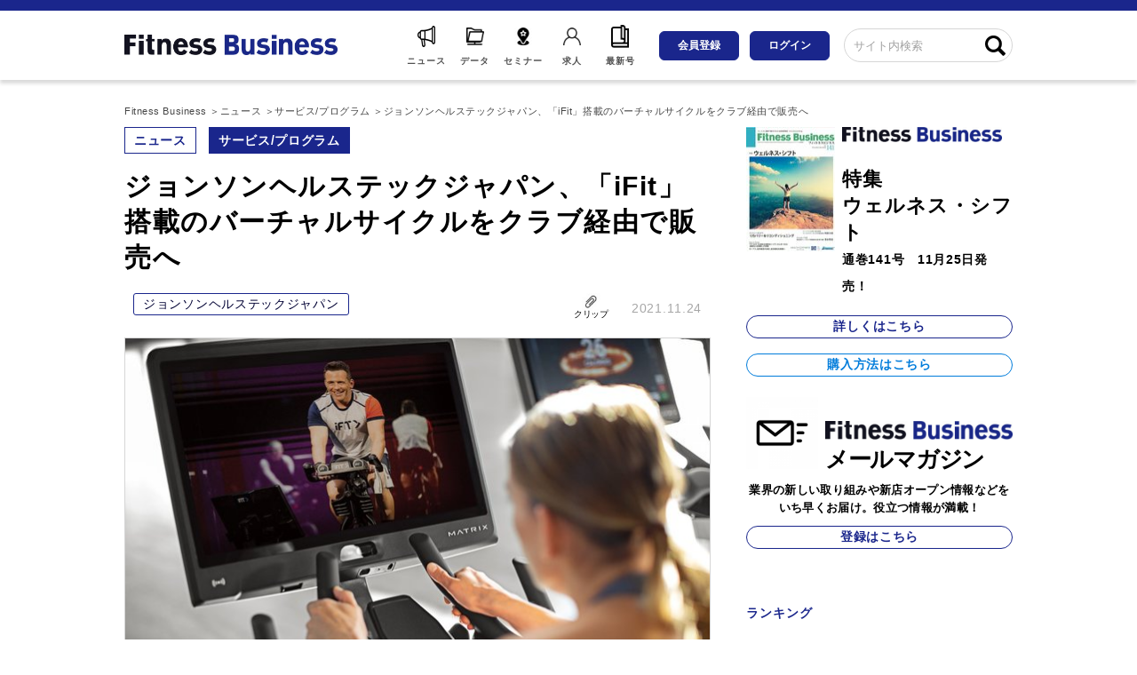

--- FILE ---
content_type: text/html; charset=utf-8
request_url: https://business.fitnessclub.jp/articles/-/765
body_size: 10588
content:
<!DOCTYPE html>
<html lang="ja">
<head>
  <meta charset="UTF-8">
  <meta name="viewport" content="width=1000,minimum-scale=0.1">

  <script defer src="https://ajax.googleapis.com/ajax/libs/jquery/3.4.1/jquery.min.js"></script>
  <link rel="stylesheet" href="https://cdnjs.cloudflare.com/ajax/libs/slick-carousel/1.9.0/slick.min.css">
  <link rel="stylesheet" href="https://cdnjs.cloudflare.com/ajax/libs/slick-carousel/1.9.0/slick-theme.min.css">
  <script defer src="https://cdnjs.cloudflare.com/ajax/libs/slick-carousel/1.9.0/slick.min.js"></script>
  <script defer src="https://cdn.jsdelivr.net/npm/lozad/dist/lozad.min.js"></script>
  <script defer src="https://fitness.ismcdn.jp/common/js/lib/in-view.min.js"></script>

<link rel="shortcut icon" sizes="16x16 32x32 96x96" href="https://fitness.ismcdn.jp/common/images/common/favicon_fb.ico" />
<link rel="apple-touch-icon" sizes="180x180"   href="https://fitness.ismcdn.jp/common/images/common/apple_toutch_icon180x180.png?202601201144">
<link rel="icon" sizes="16x16 32x32 64x64" type="image/vnd.microsoft.icon" href="https://fitness.ismcdn.jp/common/images/common/favicon_fb.ico" />
<link rel="icon" href="https://fitness.ismcdn.jp/common/images/common/favicon_fb.ico" />
<meta property="fb:app_id" content="924894207952144" />
<meta property="og:locale" content="ja_JP" />
<meta property="og:site_name" content="FITNESS BUSINESS - フィットネス業界唯一の経営情報誌「FitnessBusiness」を発行するクラブビジネスジャパンが運営するフィットネス 業界の ビジネスニュースサイトです。フィットネス業界の各種データ、新サービスや業界トレンドなどの最新情報を随時配信しています。" />
<title>ジョンソンヘルステックジャパン、「iFit」搭載のバーチャルサイクルをクラブ経由で販売へ | Fitness Business</title>
<meta name="description" content="欧米ではロックダウン中にオンラインフィットネスが広がった。ジョンソンヘルステックは、欧米のフィットネスクラブを通じて、メンバーの自宅にバイクを設置し、スタジオレッスンを受講できるようにするサービスを既に展開しているが、同様のサービスの日本での展開を計…">
<meta name="twitter:card" content="summary_large_image">
<meta name="twitter:site" content="@fb_clubbusiness">
<meta property="og:title" content="ジョンソンヘルステックジャパン、「iFit」搭載のバーチャルサイクルをクラブ経由で販売へ">
<meta property="og:type" content="article">
<meta property="og:url" content="https://business.fitnessclub.jp/articles/-/765">
<meta property="og:image" content="https://fitness.ismcdn.jp/mwimgs/6/3/-/img_63c513bc0707e11edbb53a9fd06735171344574.jpg">
<meta property="og:description" content="欧米ではロックダウン中にオンラインフィットネスが広がった。ジョンソンヘルステックは、欧米のフィットネスクラブを通じて、メンバーの自宅にバイクを設置し、スタジオレッスンを受講できるようにするサービスを既に展開しているが、同様のサービスの日本での展開を計…">
<meta name="twitter:domain" content="business.fitnessclub.jp">
<script type="application/ld+json">
[{"@context":"http://schema.org","@type":"WebSite","name":"Fitness Business","alternateName":"Fitness Business","url":"https://business.fitnessclub.jp"},{"@context":"http://schema.org","@type":"BreadcrumbList","itemListElement":[{"@type":"ListItem","position":1,"item":{"@id":"https://business.fitnessclub.jp","name":"Fitness Business"}},{"@type":"ListItem","position":2,"item":{"@id":"https://business.fitnessclub.jp/category/news","name":"ニュース"}},{"@type":"ListItem","position":3,"item":{"@id":"https://business.fitnessclub.jp/subcategory/%E3%82%B5%E3%83%BC%E3%83%93%E3%82%B9%2F%E3%83%97%E3%83%AD%E3%82%B0%E3%83%A9%E3%83%A0","name":"サービス/プログラム"}},{"@type":"ListItem","position":4,"item":{"@id":"https://business.fitnessclub.jp/articles/-/765","name":"ジョンソンヘルステックジャパン、「iFit」搭載のバーチャルサイクルをクラブ経由で販売へ"}}]},{"@context":"http://schema.org","@type":"NewsArticle","mainEntityOfPage":{"@type":"WebPage","@id":"https://business.fitnessclub.jp/articles/-/765"},"headline":"ジョンソンヘルステックジャパン、「iFit」搭載のバーチャルサイクルをクラブ経由で販売へ","image":{"@type":"ImageObject","url":"https://fitness.ismcdn.jp/mwimgs/6/3/-/img_63c513bc0707e11edbb53a9fd06735171344574.jpg","width":"3000","height":"2000"},"datePublished":"2021-11-24T00:00:00+09:00","dateModified":"2021-11-24T21:59:46+09:00","author":{"@type":"Person","name":"Club Business Japan"},"description":"欧米ではロックダウン中にオンラインフィットネスが広がった。ジョンソンヘルステックは、欧米のフィットネスクラブを通じて、メンバーの自宅にバイクを設置し、スタジオレッスンを受講できるようにするサービスを既に展開しているが、同様のサービスの日本での展開を計…","publisher":{"@type":"Organization","name":"Fitness Business","logo":{"@type":"ImageObject","url":"https://business.fitnessclub.jp/common/images/common/logo.jpg"}}}]
</script>

  <link href="https://fitness.ismcdn.jp/resources/fitness/css/base.css?202601201144" rel="stylesheet">
  <link href="https://fitness.ismcdn.jp/resources/fitness/css/leafs.css?202601201144" rel="stylesheet">

<!-- Meta Pixel Code -->
<script>
!function(f,b,e,v,n,t,s)
{if(f.fbq)return;n=f.fbq=function(){n.callMethod?
n.callMethod.apply(n,arguments):n.queue.push(arguments)};
if(!f._fbq)f._fbq=n;n.push=n;n.loaded=!0;n.version='2.0';
n.queue=[];t=b.createElement(e);t.async=!0;
t.src=v;s=b.getElementsByTagName(e)[0];
s.parentNode.insertBefore(t,s)}(window, document,'script',
'https://connect.facebook.net/en_US/fbevents.js');
fbq('init', '285555377474850');
fbq('track', 'PageView');
</script>
<noscript><img height="1" width="1" style="display:none"
src="https://www.facebook.com/tr?id=285555377474850&ev=PageView&noscript=1"
/></noscript>
<!-- End Meta Pixel Code --><!-- Google Tag Manager -->
<script>(function(w,d,s,l,i){w[l]=w[l]||[];w[l].push({'gtm.start':
new Date().getTime(),event:'gtm.js'});var f=d.getElementsByTagName(s)[0],
j=d.createElement(s),dl=l!='dataLayer'?'&l='+l:'';j.async=true;j.src=
'https://www.googletagmanager.com/gtm.js?id='+i+dl;f.parentNode.insertBefore(j,f);
})(window,document,'script','dataLayer','GTM-MBB4B4Z');</script>
<!-- End Google Tag Manager -->
  <div id="fb-root"></div>
  <script defer crossorigin="anonymous" src="https://connect.facebook.net/ja_JP/sdk.js#xfbml=1&version=v6.0"></script>

  <script defer src="https://fitness.ismcdn.jp/resources/fitness/js/tools.js?202601201144"></script>
</head>

<body>
<!-- Google Tag Manager (noscript) -->
<noscript><iframe src="https://www.googletagmanager.com/ns.html?id=GTM-MBB4B4Z"
height="0" width="0" style="display:none;visibility:hidden"></iframe></noscript>
<!-- End Google Tag Manager (noscript) -->

<div class="m-article-clip-overlay js-article-clip-overlay">
</div>
<div class="m-article-clip-nologin js-article-clip-nologin">
  <div class="m-article-clip-nologin__top">
    こちらの機能のご利用には<br>会員登録が必要です。<br>
    ログインは<a href="/auth/login" class="m-article-clip-flag__link js-clip-flag-link" data-href="/auth/login">こちら</a><br>
    会員登録は<a href="/list/register" class="m-article-clip-flag__link js-clip-flag-link" data-href="/list/register">こちら</a>
  </div>
  <div class="m-article-clip-nologin__bottom">
    <div class="m-article-clip-nologin__close js-article-clip-nologin__close">OK</div>
  </div>
</div>

  <div class="l-wrapper">
<header>
  <div class="header js-header">
    <div class="header-content">
      <div class="header-content__logo">
        <h1 class="header-logo">
          <a href="/">
            <img class="header-logo__img" src="https://fitness.ismcdn.jp/common/images/common/logo.jpg" alt="フィットビジネス">
          </a>
        </h1>
      </div>

      <nav>
        <div class="header-content__navi">
          <div class="header-icon-list">
            <a class="header-icon header-icon--news" href="/category/news">
              <span class="header-icon__ttl">ニュース</span>
            </a>
            <a class="header-icon header-icon--data" href="/list/data">
              <span class="header-icon__ttl">データ</span>
            </a>
            <a class="header-icon header-icon--seminar" href="/list/event">
              <span class="header-icon__ttl">セミナー</span>
            </a>
            <a class="header-icon header-icon--recruit" href="https://www.fitnessjob.jp/" target="_blank" rel="noopener">
              <span class="header-icon__ttl">求人</span>
            </a>
            <a class="header-icon header-icon--latest" href="/articles/-/2572">
              <span class="header-icon__ttl">最新号</span>
            </a>
          </div>

          <div class="header-btn-list">
              <a class="header-btn --register" href="/list/register">会員登録</a>
              <a class="header-btn --login" href="/auth/login">ログイン</a>
          </div>

          <div class="header-search">
            <form action="/search" method="GET">
              <div class="header-search-form">
                <input type="text" class="header-search-form__form" name="fulltext" placeholder="サイト内検索">
                <button type="submit" class="header-search-form__btn"></button>
              </div>
            </form>
          </div>
        </div>
      </nav>
    </div>
  </div>
</header>

    <div class="l-content-width u-pb-45 u-cf">
<nav>
  <ul class="c-bread" itemscope itemtype="http://schema.org/BreadcrumbList">
    <li itemscope itemprop="itemListElement" itemtype="http://schema.org/ListItem" class="c-bread__item">
      <a class="c-bread__item-inner" itemprop="item" href="/">
        <span itemprop="name">Fitness Business</span>
      </a>
      <meta itemprop="position" content="1" />
    </li>
    <li itemscope itemprop="itemListElement" itemtype="http://schema.org/ListItem" class="c-bread__item">
      <a class="c-bread__item-inner" itemprop="item" href="/category/news">
        <span itemprop="name">ニュース</span>
      </a>
      <meta itemprop="position" content="2" />
    </li>
    <li itemscope itemprop="itemListElement" itemtype="http://schema.org/ListItem" class="c-bread__item">
      <a class="c-bread__item-inner" itemprop="item" href="/subcategory/%E3%82%B5%E3%83%BC%E3%83%93%E3%82%B9%2F%E3%83%97%E3%83%AD%E3%82%B0%E3%83%A9%E3%83%A0">
        <span itemprop="name">サービス/プログラム</span>
      </a>
      <meta itemprop="position" content="3" />
    </li>
    <li itemscope itemprop="itemListElement" itemtype="http://schema.org/ListItem" class="c-bread__item">
      <a class="c-bread__item-inner" itemprop="item" href="">
        <span itemprop="name">ジョンソンヘルステックジャパン、「iFit」搭載のバーチャルサイクルをクラブ経由で販売へ</span>
      </a>
      <meta itemprop="position" content="4" />
    </li>
  </ul>
</nav>      <main class="l-main">
        <article class="section-article">
<div class="article-header">
  <div class="article-header-categories">
    <span class="article-header-category"><a href="/category/news">ニュース</a></span>
          <span class="article-header-genre"><a href="/subcategory/%E3%82%B5%E3%83%BC%E3%83%93%E3%82%B9%2F%E3%83%97%E3%83%AD%E3%82%B0%E3%83%A9%E3%83%A0">サービス/プログラム</a></span>
  </div>

  <h1 class="article-header-ttl">
    ジョンソンヘルステックジャパン、「iFit」搭載のバーチャルサイクルをクラブ経由で販売へ
  </h1>

  <div class="article-header-bottom">
  <div class="article-tags">
      <span class="article-tag"><a href="/list/tag/ジョンソンヘルステックジャパン">ジョンソンヘルステックジャパン</a></span>
  </div>
    <div class="article-header-date">
      <div class="article-header-date__clip">
<div class="m-article-clip js-clip" data-id="765">
  <span class="js-clip-txt">クリップ</span>

</div>      </div>
      <div class="article-header-date__txt">2021.11.24</div>
    </div>
  </div>
</div>
          <div class="article-top-img-wrap">
            <img src="[data-uri]"data-src="https://fitness.ismcdn.jp/mwimgs/6/3/660mw/img_63c513bc0707e11edbb53a9fd06735171344574.jpg"data-srcset="https://fitness.ismcdn.jp/mwimgs/6/3/660mw/img_63c513bc0707e11edbb53a9fd06735171344574.jpg 1x, https://fitness.ismcdn.jp/mwimgs/6/3/1320mw/img_63c513bc0707e11edbb53a9fd06735171344574.jpg 2x"class="lozad article-top-img"alt="">
          </div>

          <div class="article-body u-cf">
            <p>欧米ではロックダウン中にオンラインフィットネスが広がった。</p>

<p>ジョンソンヘルステックは、欧米のフィットネスクラブを通じて、メンバーの自宅にバイクを設置し、スタジオレッスンを受講できるようにするサービスを既に展開しているが、同様のサービスの日本での展開を計画している。</p>

<p>サービスの概要や今後の展開について、ジョンソンヘルステックジャパン株式会社代表取締役高橋 達夫氏、同社マーケティング部部長輿水 亮氏に訊いた。</p>

<ul class="prof-list">
	<li class="prof-item clearfix">
	<div class="prof-box prof-right">
	<div class="prof-image"><img alt="" class="main-image" src="https://fitness.ismcdn.jp/mwimgs/0/3/200m/img_038aad061423c791ae005cbe5c8e159c263159.jpg" /></div>

	<div class="prof-info">
	<div class="prof-name">高橋達夫氏</div>

	<div class="prof-txt">ジョンソンヘルステックジャパン株式会社 代表取締役</div>
	</div>
	</div>
	</li>
	<li class="prof-item clearfix">
	<div class="prof-box prof-right">
	<div class="prof-image"><img alt="" class="main-image" src="https://fitness.ismcdn.jp/mwimgs/9/0/200m/img_90d2083181a43b02e48c458a7cfc6ae260968.jpg" /></div>

	<div class="prof-info">
	<div class="prof-name">輿水 亮氏</div>

	<div class="prof-txt">ジョンソンヘルステックジャパン株式会社 マーケティング部部長</div>
	</div>
	</div>
	</li>
</ul>

<h2>フィットネスクラブ経由で、バイクとコンテンツをサブスクモデルで販売へ</h2>

<p>まずジョンソンヘルステックのグローバル本部が、欧米のフィットネスクラブを通じて、メンバーの自宅にバイクを設置し、スタジオレッスンを受講できるようにするサービスを始めた背景についてジョンソンヘルテクジャパン株式会社代表取締役高橋 達夫氏は、次のように説明する。</p>

<p>「欧米では、多くの国が、コロナ下、ロックダウンとなりました。それにより、大きくフィットネスユーザーの行動が変わりました。グラフ１は、マッキンゼー社がまとめた『SportingGoods Report 2020/2021』 からのデータですが、ご覧いただいてわかる通り、ジムに行けなくなったユーザーの多くは、スタジオには行かずに、ストリーミングやアプリなどを利用してフィットネスを続けていました。</p>

<div class="image-area figure-center" style="width:610px;"><img alt="" class="main-image" src="https://fitness.ismcdn.jp/mwimgs/6/7/1220m/img_6795f79fedba9e5ab8a4b9c3704f7d1f195536.jpg" />
<div class="caption">グラフ１</div>
</div>

<p>それらに次いで多かったのが、ネットに接続した器具を利用してのトレーニングでした。</p>

<p>また、トレーナーから直接指導してもらうようにしたユーザーもいました。</p>

<p>それからグラフ２を見ていただくと分かる通り、コロナ前と比べて今後増えていくだろう身体活動はどんなものかとの問いに、１人でもできるアウトドアエクササイズを挙げるフィットネスユーザーが多かったのですが、それを除いて多かったのが、デジタルインストラクションを伴うホームエクササイズや自宅でのセルフエクササイズ、さらにヨガ・ピラティスやバーチャルトレーニングでした」</p>

<div class="image-area figure-center" style="width:610px;"><img alt="" class="main-image" src="https://fitness.ismcdn.jp/mwimgs/6/a/1220m/img_6a7f90f1ca4fb096581734c6c6f1329f245559.jpg" />
<div class="caption">グラフ２</div>
</div>

<p>欧米は、デジタルを活用したホームフィットネスに急速に、ユーザーがシフトしていったことが、読み取れる。</p>

<p>さらに、同氏は、重要な視点として、次の点を強調する。</p>

<p>「ユーザーは、単にトレーニングを自宅でデジタルを活用してするようになっただけではなく、睡眠やメンタル、栄養や日常的な行動など、健康的なライフスタイルがとれるように、それぞれの専門家に相談したり、自分自身で調べたりして、最適化しようとしていたのです」</p>

<p>つまり、ポストコロナを見据えて、フィットネスクラブは、会員に対して、オフライン、オンラインの両方をユーザー都合で選べるように、そしてサービスを拡充して、トータルにヘルシーなライフスタイルがとれるような提案をしていくことが必要になるということだ。</p>

<p>そこで、ジョンソンヘルステックジャパンとしては、まずホームフィットネス用のマシンにBluetooth・FTMS機能をつけた。これによりZWIFTなどのアプリと連携できることになり、さらにそうしたアプリを活用してトレーニングをする際には、マシンでのパフォーマンスが画面内にも反映されるようにもなるという。</p>

<p>そして、この次に、いよいよフィットネスクラブ経由で、「マトリックス」ブランドのホームフィットネス用バイクと専用コンテンツをサブスクモデルで販売していただき、ネットフリックスを見るようなイメージで、自宅でのエクササイズを楽しめるようにしようと計画している。一定期間の縛りはあるが、バイク代も含めて、月額3,000～ 5,000円程度で会員に提供し、クラブと同社でレベニューシェアしていく。</p>

<p>クラブは、本サービスを起点に、会員がオフライン、オンラインにかかわらずヘルシーなライフスタイルを実現できるように、その他のサービスも含めたバリュージャーニーをデザインして、提供していくことになるのだろう。</p>

<p>既に、欧米のフィットネスクラブでは、こうしたサービスを既に始めている。</p>

<p>「こうした企業の予測では、このようなサブスクリプションサービスを会員の１〜５％ほどが利用してくれるのではないかとみている」（高橋氏）ようだ。</p>

<p>高橋氏は、フィットネスクラブに置くバイクと家庭用のバイクを組み合わせて、関係者―会員・インストラクター・クラブオーナー―がそれぞれにハッピーになれる構図を脳裏に描いている。</p>

<h2>世界180人以上のインストラクターが登場、プログラムも定期更新</h2>

<div class="image-area figure-center" style="width:610px;"><img alt="" class="main-image" src="https://fitness.ismcdn.jp/mwimgs/c/2/1220m/img_c242a674a46d66b28f7f0739c3a39994884770.jpg" /></div>

<p>オンラインプログラム「iFit」を搭載した「マトリックス」ブランドのバーチャルサイクルとは、どのようなものなのだろうか？</p>

<p>同社マーケティング部部長輿水 亮氏に訊いた。</p>

<p>「バイク自体の高性能さは、すでにお使いになっているみなさまからたいへん好評いただいているのですが、やはり最大の魅力は、そのコンテンツです。</p>

<p>アプリと連動していて、大きく見やすいタッチスクリーンで観たり操作できたりするのですが、マトリクスオリジナルのコンテンツ―Sprint ８(20分間で完結する効率的HIIT系プログラムを用意)、バーチャルアクティブ（世界中の実在する美しい景色30コースを臨場感の音で提供）、ターゲットトレーニング（パーソナルゴールを設定し、進捗を3色のカラーでフィードバック）―に加えて、iFitとの提携で供給されることになったコンテンツが素晴らしいのです。</p>

<p>さらに、Googleストリートビューで好みのルートを設計した後、そこをなぞるように走ることができたり、オンラインでスタジオクラスにアクセスできたり、YouTubeやネットフリックスや音楽などを自由に楽しめます。</p>

<p>それからZWIFTなどのアプリとも連携できますので、楽しいエクササイズを拡張的に楽しむこともできます」</p>

<p>iFitとの提携で供給されるコンテンツには、15の双方向のプラグラムが定期的に更新され配信されるので、会員は飽きることがないという。</p>

<p>そのコンテンツは、世界50か国以上の場所で撮影されたもので、180人以上のワールドクラスのインストラクター・トレーナーが主演している。</p>

<p>さらにオプションで、こうした優れたインストラクター・トレーナーのLIVEレッスンにも参加することができるという。</p>

<p>「『マトリックス』ブランドの創設から20年ということもありますので、12月のSPORTECでは、大々的に『iFit』を搭載したバーチャルサイクルを展示して、そのハードとコンテンツの魅力を多くのみなさまにお伝えしたいと思っています」</p>

<p>デジタルテクノロジーを活用した、ジョンソンヘルステックジャパンのフィットネスサービスがクラブだけではなく、会員の自宅や勤務先にも届けられることになり、ユーザーは時間や場所を選ばず、シームレスにリッチなフィットネス体験を楽しめることになった。</p>

<p>ハイブリット時代にふさわしい新しいフィットネスライフスタイルが拡がるきっかけになるのかもしれない。</p>

          </div>

<div class="article-footer">
<div class="article-sns-btn">
<div class="m-article-clip js-clip" data-id="765">
  <span class="js-clip-txt">クリップ</span>

</div>  <a class="article-sns-icon --tw" href="https://twitter.com/intent/tweet?url=https://business.fitnessclub.jp/articles/-/765" rel="nofollow" target="_blank">ポスト</a>
  <a class="article-sns-icon --fb" href="http://www.facebook.com/share.php?u=https://business.fitnessclub.jp/articles/-/765" rel="nofollow" target="_blank">シェア</a>
</div>  <div class="article-tags">
      <span class="article-tag"><a href="/list/tag/ジョンソンヘルステックジャパン">ジョンソンヘルステックジャパン</a></span>
  </div>
<div class="article-comment">
  <div class="fb-comments" data-href="https://business.fitnessclub.jp/articles/-/765" data-numposts="5" data-width="100%"></div>
</div></div>        </article>

        <section class="article-bottom">

<div class="related-article">
  <h3 class="article-bottom-header">おすすめ記事</h3>
    <div class="m-articles">
            <article class="m-articles-item">
        <a class="m-articles-item__link" href="/articles/-/2629">
          <div class="m-articles-item__img-wrap">
            <img src="[data-uri]"data-src="https://fitness.ismcdn.jp/mwimgs/2/3/200mw/img_232d2a2ce0247da62bc621769d0120c151154.jpg"data-srcset="https://fitness.ismcdn.jp/mwimgs/2/3/200mw/img_232d2a2ce0247da62bc621769d0120c151154.jpg 1x, https://fitness.ismcdn.jp/mwimgs/2/3/400mw/img_232d2a2ce0247da62bc621769d0120c151154.jpg 2x"class="lozad m-articles-item__img"alt="hacomono、IoT対応の機器連携を拡充&lt;br /&gt;マッサージチェアなど、多様なウェルネス機器と連携可能に">
          </div>
          <div class="m-articles-item__text-wrap">
            <h3 class="m-articles-item__text">hacomono、IoT対応の機器連携を拡充 マッサージチェアなど、多様なウェルネス機…</h3>
          </div>
        </a>
        <div class="m-articles-item__info">
          <span class="m-articles-item__category">国内トレンド</span>
          <span class="m-articles-item__date">2026.1.20</span>
        </div>
      </article>

            <article class="m-articles-item">
        <a class="m-articles-item__link" href="/articles/-/2625">
          <div class="m-articles-item__img-wrap">
            <img src="[data-uri]"data-src="https://fitness.ismcdn.jp/mwimgs/2/e/200mw/img_2e453dc0f2df76c7f52365b4bee8423472169.jpg"data-srcset="https://fitness.ismcdn.jp/mwimgs/2/e/200mw/img_2e453dc0f2df76c7f52365b4bee8423472169.jpg 1x, https://fitness.ismcdn.jp/mwimgs/2/e/400mw/img_2e453dc0f2df76c7f52365b4bee8423472169.jpg 2x"class="lozad m-articles-item__img"alt="【スポーツクラブNAS】&lt;br /&gt;遺伝子情報を活用した新サービス『オーダーフィット』を導入">
          </div>
          <div class="m-articles-item__text-wrap">
            <h3 class="m-articles-item__text">【スポーツクラブNAS】 遺伝子情報を活用した新サービス『オーダーフィット』を…</h3>
          </div>
        </a>
        <div class="m-articles-item__info">
          <span class="m-articles-item__category">国内トレンド</span>
          <span class="m-articles-item__date">2026.1.16</span>
        </div>
      </article>

            <article class="m-articles-item">
        <a class="m-articles-item__link" href="/articles/-/2623">
          <div class="m-articles-item__img-wrap">
            <img src="[data-uri]"data-src="https://fitness.ismcdn.jp/mwimgs/8/e/200mw/img_8e2ce65d87b27d06d4183f8f9f7c99f419414.jpg"data-srcset="https://fitness.ismcdn.jp/mwimgs/8/e/200mw/img_8e2ce65d87b27d06d4183f8f9f7c99f419414.jpg 1x, https://fitness.ismcdn.jp/mwimgs/8/e/400mw/img_8e2ce65d87b27d06d4183f8f9f7c99f419414.jpg 2x"class="lozad m-articles-item__img"alt="株式会社フジ・スポーツ＆フィットネスが「PULSEZ」を導入！">
          </div>
          <div class="m-articles-item__text-wrap">
            <h3 class="m-articles-item__text">株式会社フジ・スポーツ＆フィットネスが「PULSEZ」を導入！</h3>
          </div>
        </a>
        <div class="m-articles-item__info">
          <span class="m-articles-item__category">国内トレンド</span>
          <span class="m-articles-item__date">2026.1.16</span>
        </div>
      </article>

    </div>
</div>
<div class="popular-article">
  <h3 class="article-bottom-header">人気記事</h3>
  <div class="m-articles">
            <article class="m-articles-item">
        <a class="m-articles-item__link" href="/articles/-/2623">
          <div class="m-articles-item__img-wrap">
            <img src="[data-uri]"data-src="https://fitness.ismcdn.jp/mwimgs/8/e/200mw/img_8e2ce65d87b27d06d4183f8f9f7c99f419414.jpg"data-srcset="https://fitness.ismcdn.jp/mwimgs/8/e/200mw/img_8e2ce65d87b27d06d4183f8f9f7c99f419414.jpg 1x, https://fitness.ismcdn.jp/mwimgs/8/e/400mw/img_8e2ce65d87b27d06d4183f8f9f7c99f419414.jpg 2x"class="lozad m-articles-item__img"alt="株式会社フジ・スポーツ＆フィットネスが「PULSEZ」を導入！">
          </div>
          <div class="m-articles-item__text-wrap">
            <h3 class="m-articles-item__text">株式会社フジ・スポーツ＆フィットネスが「PULSEZ」を導入！</h3>
          </div>
        </a>
        <div class="m-articles-item__info">
          <span class="m-articles-item__category">国内トレンド</span>
          <span class="m-articles-item__date">2026.1.16</span>
        </div>
      </article>

            <article class="m-articles-item">
        <a class="m-articles-item__link" href="/articles/-/827">
          <div class="m-articles-item__img-wrap">
            <img src="[data-uri]"data-src="https://fitness.ismcdn.jp/mwimgs/9/2/200mw/img_9221f84454bb97b77d66152660c21f31632108.png"data-srcset="https://fitness.ismcdn.jp/mwimgs/9/2/200mw/img_9221f84454bb97b77d66152660c21f31632108.png 1x, https://fitness.ismcdn.jp/mwimgs/9/2/400mw/img_9221f84454bb97b77d66152660c21f31632108.png 2x"class="lozad m-articles-item__img"alt="水素水飲用後、水素が高濃度で肝臓へ届くことを科学的に証明">
          </div>
          <div class="m-articles-item__text-wrap">
            <h3 class="m-articles-item__text">水素水飲用後、水素が高濃度で肝臓へ届くことを科学的に証明</h3>
          </div>
        </a>
        <div class="m-articles-item__info">
          <span class="m-articles-item__category">メディカル</span>
          <span class="m-articles-item__date">2022.1.25</span>
        </div>
      </article>

            <article class="m-articles-item">
        <a class="m-articles-item__link" href="/articles/-/2621">
          <div class="m-articles-item__img-wrap">
            <img src="[data-uri]"data-src="https://fitness.ismcdn.jp/mwimgs/3/6/200mw/img_3619b88e003be203b7eafce962d20e1914503160.png"data-srcset="https://fitness.ismcdn.jp/mwimgs/3/6/200mw/img_3619b88e003be203b7eafce962d20e1914503160.png 1x, https://fitness.ismcdn.jp/mwimgs/3/6/400mw/img_3619b88e003be203b7eafce962d20e1914503160.png 2x"class="lozad m-articles-item__img"alt="【DXツールで実現】「待たせない」受付と「ゆとりある」接客を両立。">
          </div>
          <div class="m-articles-item__text-wrap">
            <h3 class="m-articles-item__text">【DXツールで実現】「待たせない」受付と「ゆとりある」接客を両立。</h3>
          </div>
        </a>
        <div class="m-articles-item__info">
          <span class="m-articles-item__category">国内トレンド</span>
          <span class="m-articles-item__date">2026.1.14</span>
        </div>
      </article>

  </div>
</div>
        </section>
      </main>

<aside class="l-sub">
<section class="sub-fb-mag">
  <div class="sub-fb-mag-magazine">
    <div class="sub-fb-mag-magazine__top u-cf">
      <div class="sub-fb-mag-magazine__img-wrap">
        <img src="[data-uri]"data-src="https://fitness.ismcdn.jp/mwimgs/0/1/100mw/img_01fa06a2c966eb13db809e84a7700ed3123727.jpg"data-srcset="https://fitness.ismcdn.jp/mwimgs/0/1/100mw/img_01fa06a2c966eb13db809e84a7700ed3123727.jpg 1x, https://fitness.ismcdn.jp/mwimgs/0/1/200mw/img_01fa06a2c966eb13db809e84a7700ed3123727.jpg 2x"class="lozad sub-fb-mag-magazine__img"alt="ウェルネス・シフト">
      </div>

      <div class="sub-fb-mag-magazine__info">
        <div class="sub-fb-mag-magazine__logo-wrap">
          <img  class="sub-fb-mag-magazine__logo" src="https://fitness.ismcdn.jp/common/images/common/subscribe-logo.png" alt="フィットビジネス">
        </div>

        <div class="sub-fb-mag-magazine__txt">
          特集<br>ウェルネス・シフト
        </div>

        <div class="sub-fb-mag-magazine__date">
          通巻141号　11月25日発売！
        </div>
      </div>
    </div>

    <div class="sub-fb-mag-magazine__btn">
      <a class="c-btn-radius" href="/articles/-/2572">詳しくはこちら</a>
    </div>

    <div class="sub-fb-mag-magazine__btn sub-fb-mag-magazine__btn--buy">
      <a class="c-btn-radius" href="/list/subscribe">購入方法はこちら</a>
    </div>
  </div>

  <div class="sub-fb-mag-mailmag">
    <div class="sub-fb-mag-mailmag__top u-cf">
      <div class="sub-fb-mag-mailmag__icon--wrap">
        <img class="sub-fb-mag-mailmag__icon" src="https://fitness.ismcdn.jp/common/images/common/icon-mail.png">
      </div>

      <div class="sub-fb-mag-mailmag__heading">
        <div class="sub-fb-mag-mailmag__logo-wrap">
          <img class="sub-fb-mag-mailmag__logo" src="https://fitness.ismcdn.jp/common/images/common/subscribe-logo.png" alt="フィットビジネス">
        </div>

        <div class="sub-fb-mag-mailmag__ttl">
          メールマガジン
        </div>
      </div>
    </div>

    <div class="sub-fb-mag-mailmag__text">
      業界の新しい取り組みや新店オープン情報などをいち早くお届け。役立つ情報が満載！
    </div>

    <div class="sub-fb-mag-mailmag__btn">
      <a class="c-btn-radius" href="/list/mailmag">登録はこちら</a>
    </div>
  </div>
</section><section class="sub-ranking">
  <h2 class="article-sub-header">ランキング</h2>
        <article class="sub-ranking-item">
          <div class="sub-ranking-item__ttl">
            <a class="sub-ranking-item__link" href="/articles/-/2623">
              株式会社フジ・スポーツ＆フィットネスが「PULSEZ」を導入！
            </a>
          </div>
          <div class="sub-ranking-item__category"><span class="sub-ranking-item__category--txt">国内トレンド</span></div>
        </article>
        <article class="sub-ranking-item">
          <div class="sub-ranking-item__ttl">
            <a class="sub-ranking-item__link" href="/articles/-/827">
              水素水飲用後、水素が高濃度で肝臓へ届くことを科学的に証明
            </a>
          </div>
          <div class="sub-ranking-item__category"><span class="sub-ranking-item__category--txt">メディカル</span></div>
        </article>
        <article class="sub-ranking-item">
          <div class="sub-ranking-item__ttl">
            <a class="sub-ranking-item__link" href="/articles/-/2621">
              【DXツールで実現】「待たせない」受付と「ゆとりある」接客を両立。
            </a>
          </div>
          <div class="sub-ranking-item__category"><span class="sub-ranking-item__category--txt">国内トレンド</span></div>
        </article>
        <article class="sub-ranking-item">
          <div class="sub-ranking-item__ttl">
            <a class="sub-ranking-item__link" href="/articles/-/2602">
              2025年トレンドから読み解くフィットネス業界の現在<br />Vol.1<br />2025年市場の現在地──静かに形を変えた一年<img class="c-lock" src="https://fitness.ismcdn.jp/common/images/common/padlock.svg" alt="有料会員記事" width="14" height="14">
            </a>
          </div>
          <div class="sub-ranking-item__category"><span class="sub-ranking-item__category--txt">編集部コラム</span></div>
        </article>
        <article class="sub-ranking-item">
          <div class="sub-ranking-item__ttl">
            <a class="sub-ranking-item__link" href="/articles/-/2620">
              フィットネス産業が全方位で加速<br />TaiSPO 2026 事前来場登録スタート！
            </a>
          </div>
          <div class="sub-ranking-item__category"><span class="sub-ranking-item__category--txt">海外トレンド</span></div>
        </article>
</section><section class="sub-data-trend">
  <h2 class="article-sub-header">データとトレンド</h2>
    <a class="sub-data-trend-item" href="/articles/-/2569">【2025年11月25日販売開始】<br />「ウェルネス」先進ホテル＆リトリート情報データベース2025年版</a>
    <a class="sub-data-trend-item" href="/articles/-/2476">【発売開始】<br />指定管理データベース2025年版<br />ーー全国指定管理案件77,000件全網羅（Excelデータ納品）</a>
    <a class="sub-data-trend-item" href="/articles/-/2240">【メルマガ】官民連携事業（指定管理者、PFI事業など）者向けメールマガジン</a>
    <a class="sub-data-trend-item" href="/articles/-/1626">【書籍】フィットネスマネジメントー実践知としてのフィットネス産業論ー</a>
    <a class="sub-data-trend-item" href="/list/trend">【データ】日本のフィットネスクラブ業界のトレンド最新版</a>
    <a class="sub-data-trend-item" href="/articles/-/23">【データ】フィットネス業界企業・団体</a>
    <a class="sub-data-trend-item" href="/articles/-/1176">パブリックビジネス公募情報／アドバンスプラス／指定管理データベース2024</a>
</section><section class="sub-information">
  <h2 class="article-sub-header">インフォメーション</h2>
  <a class="sub-information-item" href="https://www.fitnessjob.jp/" target="_blank" rel="noopener">Fitness Job</a>
  <a class="sub-information-item" href="https://www.fitnessclub.jp/business/guide2022" target="_blank" rel="noopener">2022年注目商品サービスガイド</a>
  <a class="sub-information-item" href="https://www.fitnessclub.jp/next/index.html" target="_blank" rel="noopener">[関連書籍] NEXT</a>
  <a class="sub-information-item" href="https://www.rakuten.ne.jp/gold/fitnessclub/" target="_blank" rel="noopener">Fitness市場</a>
</section>
  <div class="sub-facebook">
<div class="fb-page" data-href="https://www.facebook.com/Fitness-Business-983976934986223/" data-tabs="timeline" data-width="500" data-height="300" data-small-header="false" data-adapt-container-width="true" data-hide-cover="false" data-show-facepile="false"><blockquote cite="https://www.facebook.com/Fitness-Business-983976934986223/" class="fb-xfbml-parse-ignore"><a href="https://www.facebook.com/Fitness-Business-983976934986223/">Fitness Business</a></blockquote></div>  </div>
</aside>    </div>

<footer>
  <div class="footer">
<div class="footer-top">
  <div class="footer-logo">
    <img class="footer-logo__img" src="https://fitness.ismcdn.jp/common/images/common/logo.jpg" alt="フィットビジネス">
  </div>

  <nav>
    <div class="footer-link">
      <ul class="footer-link__box">
        <li class="footer-link__item"><a class="footer-link__link" href="https://www.fitnessclub.jp/company/" target="_blank" rel="noopener">会社概要</a></li>
        <li class="footer-link__item"><a class="footer-link__link" href="https://www.fitnessclub.jp/company/#companyMembers" target="_blank" rel="noopener">経営メンバー</a></li>
        <li class="footer-link__item"><a class="footer-link__link" href="https://www.fitnessclub.jp/company/#companyVision" target="_blank" rel="noopener">企業理念・ビジョン</a></li>
        <li class="footer-link__item"><a class="footer-link__link" href="https://www.fitnessclub.jp/saiyou" target="_blank" rel="noopener">採用情報</a></li>
        <li class="footer-link__item"><a class="footer-link__link" href="https://www.fitnessclub.jp/company/#companyAccess" target="_blank" rel="noopener">アクセス</a></li>
        <li class="footer-link__item"><a class="footer-link__link" href="https://onib.f.msgs.jp/webapp/form/23336_onib_3/index.do" target="_blank" rel="noopener">お問い合わせ</a></li>
        <li class="footer-link__item"><a class="footer-link__link" href="https://forms.gle/Kn7bXzMA5LAcpS8w6" target="_blank" rel="noopener">広告掲載について</a></li>
        <li class="footer-link__item"><a class="footer-link__link" href="/list/subscribe">定期購読のご案内</a></li>
      </ul>

      <ul class="footer-link__box">
        <li class="footer-link__item"><a class="footer-link__link" href="/list/sitemap">サイトマップ</a></li>
        <li class="footer-link__item"><a class="footer-link__link" href="https://www.fitnessclub.jp/privacy/" target="_blank" rel="noopener">サイトポリシー</a></li>
        <li class="footer-link__item"><a class="footer-link__link" href="https://www.fitnessclub.jp/policy/" target="_blank" rel="noopener">ソーシャルメディアポリシー</a></li>
      </ul>

      <ul class="footer-link__box footer-link__box--relation-service">
        <li class="footer-link__item"><span class="footer-link__text">【関連サービス】</span></li>
        <li class="footer-link__item"><a class="footer-link__link" href="https://www.fitnessclub.jp/next/index.html" target="_blank" rel="noopener">NEXT（雑誌）</a></li>
        <li class="footer-link__item"><a class="footer-link__link" href="https://www.fitnessjob.jp/" target="_blank" rel="noopener">Fitness Job</a></li>
        <li class="footer-link__item"><a class="footer-link__link" href="https://www.rakuten.ne.jp/gold/fitnessclub/" target="_blank" rel="noopener">フィットネス市場</a></li>
        <li class="footer-link__item"><a class="footer-link__link" href="https://www.fitnessclub.jp/business/recruitfair/" target="_blank" rel="noopener">リクルートフェア</a></li>
      </ul>
    </div>
  </nav>

  <div class="footer-icon-list">
     <a class="footer-icon footer-icon--tw" href="https://twitter.com/fb_clubbusiness" target="_blank" rel="noopener">
      <span class="header-icon__ttl">X</span>
    </a>
    <a class="footer-icon footer-icon--fb" href="https://www.facebook.com/Fitness-Business-983976934986223/" target="_blank" rel="noopener">
      <span class="header-icon__ttl">Facebook</span>
    </a>
  </div>
</div>
<div class="measurement" style="display:none;">
<script src="/oo/other/lsync.js" async></script>
<script>
var MiU=MiU||{};MiU.queue=MiU.queue||[];
var mwdata = {
  'media': 'business.fitnessclub.jp',
  'skin': 'leafs/default',
  'id': '765',
  'category': 'news',
  'subcategory': ',サービス/プログラム,Hit Item,',
  'model': '',
  'modelid': ''
}
MiU.queue.push(function(){MiU.fire(mwdata);});
</script>
</div>
<!-- Global site tag (gtag.js) - Google Analytics -->
<script async src="https://www.googletagmanager.com/gtag/js?id=UA-167561039-1"></script>
<script>
  window.dataLayer = window.dataLayer || [];
  function gtag(){dataLayer.push(arguments);}
  gtag('js', new Date());

  gtag('config', 'UA-167561039-1');
</script>
<div class="footer-copyright u-bg-blue">
  <small class="footer-copyright__txt">© 2015-2026　Club Business Japan.</small>
</div>  </div>
</footer>  </div>
<script defer src="https://fitness.ismcdn.jp/resources/fitness/js/clip.js?202601201144" id="clip-js"></script>

<script src="https://cdnjs.cloudflare.com/ajax/libs/object-fit-images/3.2.3/ofi.js"></script>
<script>objectFitImages();</script>
</body>
</html>

--- FILE ---
content_type: image/svg+xml
request_url: https://fitness.ismcdn.jp/common/images/common/padlock.svg
body_size: 258
content:
<?xml version="1.0"?>
<svg xmlns="http://www.w3.org/2000/svg" xmlns:xlink="http://www.w3.org/1999/xlink" xmlns:svgjs="http://svgjs.com/svgjs" version="1.1" width="512" height="512" x="0" y="0" viewBox="0 0 24 24" style="enable-background:new 0 0 512 512" xml:space="preserve" class=""><g><path xmlns="http://www.w3.org/2000/svg" d="m18.75 9h-.75v-3c0-3.309-2.691-6-6-6s-6 2.691-6 6v3h-.75c-1.24 0-2.25 1.009-2.25 2.25v10.5c0 1.241 1.01 2.25 2.25 2.25h13.5c1.24 0 2.25-1.009 2.25-2.25v-10.5c0-1.241-1.01-2.25-2.25-2.25zm-10.75-3c0-2.206 1.794-4 4-4s4 1.794 4 4v3h-8zm5 10.722v2.278c0 .552-.447 1-1 1s-1-.448-1-1v-2.278c-.595-.347-1-.985-1-1.722 0-1.103.897-2 2-2s2 .897 2 2c0 .737-.405 1.375-1 1.722z" fill="#1a268c" data-original="#000000" style="" class=""/></g></svg>


--- FILE ---
content_type: application/x-javascript; charset=utf-8
request_url: https://fitness.ismcdn.jp/resources/fitness/js/tools.js?202601201144
body_size: 1792
content:
$(function(){
  var TOOLS = TOOLS || {};
  TOOLS = {
    init: function() {
    }
  }

  /* ヘッダー */
  TOOLS.header = {
    header: $('.js-header'),
    fixedHeader: null,
    adjustFrom: 90,
    winScrollTop: 0,
    init: function() {
      var self = this;
      /* 複製 */
      self.fixedHeader = $(self.header).clone();
      self.fixedHeader.addClass('is-fixed').addClass('is-hidden');
      $('body').append(self.fixedHeader);
      /* スクロール時の制御 */
      $(window).on('scroll',function(){
        self.adjustHeader();
      });
    },

    /* スクロール時 */
    adjustHeader: function() {
      var self = this;
      self.winScrollTop = $(window).scrollTop();
      if (self.winScrollTop > self.adjustFrom) {
        self.fixedHeader.removeClass('is-hidden');
      } else {
        self.fixedHeader.addClass('is-hidden');
      }
    }
  }

  /* トップスライダー */
  TOOLS.topSlider = {
    init: function() {
      if ($('.js-top-slider').length > 0) {
        $('.js-top-slider').slick({
            lazyLoad: 'ondemand',
            autoplay: true,
            autoplaySpeed: 5000,
            dots: true,
            slidesToShow: 3,
        });
      }
    }
  }

  /* カテゴリースライダー */
  TOOLS.categorySlider = {
    init: function() {
      if ($('.js-category-block-slider').length > 0) {
        $('.js-category-block-slider').slick({
            autoplay: true,
            autoplaySpeed: 5000,
            dots: true,
            slidesToShow: 1,
        });
      }
    }
  }

  /* メルマガ */
  TOOLS.mailmag = {
    init: function() {
      /* メルマガサンプル開閉 */
      $('.js-mailmag-info-toggle').click(function() {
        $(this).toggleClass('is-active');
        if ($(this).hasClass('is-active')) {
          $(this).next().addClass('is-open');
        } else {
          $(this).next().removeClass('is-open');
        }
        return false;
      });
    }
  }

  /* ランキング */
  TOOLS.ranking = {
    init: function() {
      /* タブ切替 */
      $('.js-ranking').each(function(){
        var $this = $(this);
        $this.find('.js-ranking-tab').click(function() {
          $this.find('.js-ranking-tab').removeClass('is-active');
          $(this).addClass('is-active');
          $this.find('.js-ranking-list').hide();
          $this.find('.js-ranking-list').eq($(this).index()).show();
        });
      });
    }
  }

  /* セミナー詳細 */
  TOOLS.seminar = {
    navTop: !!$('.js-nav').length ? $('.js-nav').offset().top : 0,
    navHeight: $('.js-nav').outerHeight(),
    headerHeight: $('.js-header').outerHeight(),
    timeoutID: null,
    init: function() {
      const self = TOOLS.seminar;

      /* 初期処理 */
      const winTop = $(window).scrollTop();
      if (winTop >= self.navTop) {
        $('.js-nav').addClass('is-fixed');
      }

      /* スクロール時制御 */
      $(window).scroll(function () {
        const winTop = $(this).scrollTop();
        const navTop = self.navTop;
        /* fixed制御　*/
        if (winTop >= navTop) {
          $('.js-nav').addClass('is-fixed');
        } else {
          $('.js-nav').removeClass('is-fixed');
        }
        /* navアクティブ制御 */
        clearTimeout(self.timeoutID);
        self.timeoutID = setTimeout(function() {
          const summaryTop = !!$('.js-summary-block').length ? $('.js-summary-block').offset().top : 0;
          const summaryBottom = summaryTop + $('.js-summary-block').height();
          const programTop = !!$('.js-program-block').length ? $('.js-program-block').offset().top : 0;
          const programBottom = programTop + $('.js-program-block').height();
          $('.js-nav-item').removeClass('is-active');
          if (winTop < (summaryBottom - (self.navHeight + self.headerHeight))) {
            $('.js-nav-item').eq(0).addClass('is-active');
          } else if (winTop < (programBottom - (self.navHeight + self.headerHeight))) {
            $('.js-nav-item').eq(1).addClass('is-active');
          } else {
            $('.js-nav-item').eq(2).addClass('is-active');
          }
        }, 50);
      });

      /* 自動スクロール */
      $('.js-nav-item').click(function() {
        $('.js-nav-item').removeClass('is-active');
        $(this).addClass('is-active');

        let target = $(this).data('target');
        let targetEle;
        switch (target) {
          case 'summary':
            targetEle = $('.js-summary-block');
            break;
          case 'program':
            targetEle = $('.js-program-block');
            break;
          case 'profile':
            targetEle = $('.js-profile-block');
            break;
          default:
        }
        let position = 0;
        if (!!targetEle) {
          $('.js-nav').addClass('is-fixed')
          position = targetEle.offset().top - (self.navHeight + self.headerHeight) ;
        }
        $("html,body").animate({scrollTop:position},"swing");
      })
    }
  }

  /* TOP ジャンルタグ制御 */
  TOOLS.topGenre = {
    init: function() {
      /* タグ押下時 */
      $('.js-genre-tag').click(function() {
        if ($(this).hasClass('is-active')) return false;
        /* タグ活性化 */
        $('.js-genre-tag').removeClass('is-active');
        $(this).addClass('is-active');
        /* 記事一覧切替 */
        $('.js-articles').addClass('is-hidden');
        $('.js-articles').eq($(this).index()).removeClass('is-hidden');
        /* 文言・リンク切替 */
        $('.js-news-ttl').text('新着ニュース｜' + $(this).text());
      })
    }
  }

  /* ページ内リンク スムーススクロール */
  TOOLS.smoothScroll = {
    init: function() {
      $('a[href^="#"]').click(function() {
        var speed = 400;
        var href= $(this).attr("href");
        var target = $(href == "#" || href == "" ? 'html' : href);
        var position = target.offset().top - 90;
        $('body,html').animate({scrollTop:position}, speed, 'swing');
        return false;
      });
    }
  }

  /* lozad */
  TOOLS.lozad = {
    init: function() {
      const observer = lozad(); // lazy loads elements with default selector as '.lozad'
      observer.observe();
    }
  }

  /* QAアコーディオン */
  TOOLS.qaAccordion = {
    init: function() {
      $('.register-qa__question').click(function () {
        $(this).next().slideToggle(300);
        $(this).not($(this)).next().slideUp(300);
        if ($(this).hasClass('is-open')) {
          $(this).removeClass('is-open');
        } else {
          $(this).addClass('is-open');
        }
      });
      $('.register-qa__answer').click(function () {
        $(this).slideToggle(300).prev();
        idx = $('.register-qa__answer').index($(this));
        if ($('.register-qa__question').eq(idx).hasClass('is-open')) {
          $('.register-qa__question').eq(idx).removeClass('is-open');
        } else {
          $('.register-qa__question').eq(idx).addClass('is-open');
        }
      });
    },
  }

  /* マイページメニューアコーディオン */
  TOOLS.mypageAccordion = {
    init: function() {
      $('.js-setting').click(function () {
        $(this).next().slideToggle(300);
        if ($(this).hasClass('is-open')) {
          $(this).removeClass('is-open');
        } else {
          $(this).addClass('is-open');
        }
      });
    },
  }

  TOOLS.init();
  TOOLS.header.init();
  TOOLS.topSlider.init();
  TOOLS.categorySlider.init();
  TOOLS.mailmag.init();
  TOOLS.ranking.init();
  TOOLS.seminar.init();
  TOOLS.topGenre.init();
  TOOLS.smoothScroll.init();
  TOOLS.lozad.init();
  TOOLS.qaAccordion.init();
  TOOLS.mypageAccordion.init();
});

